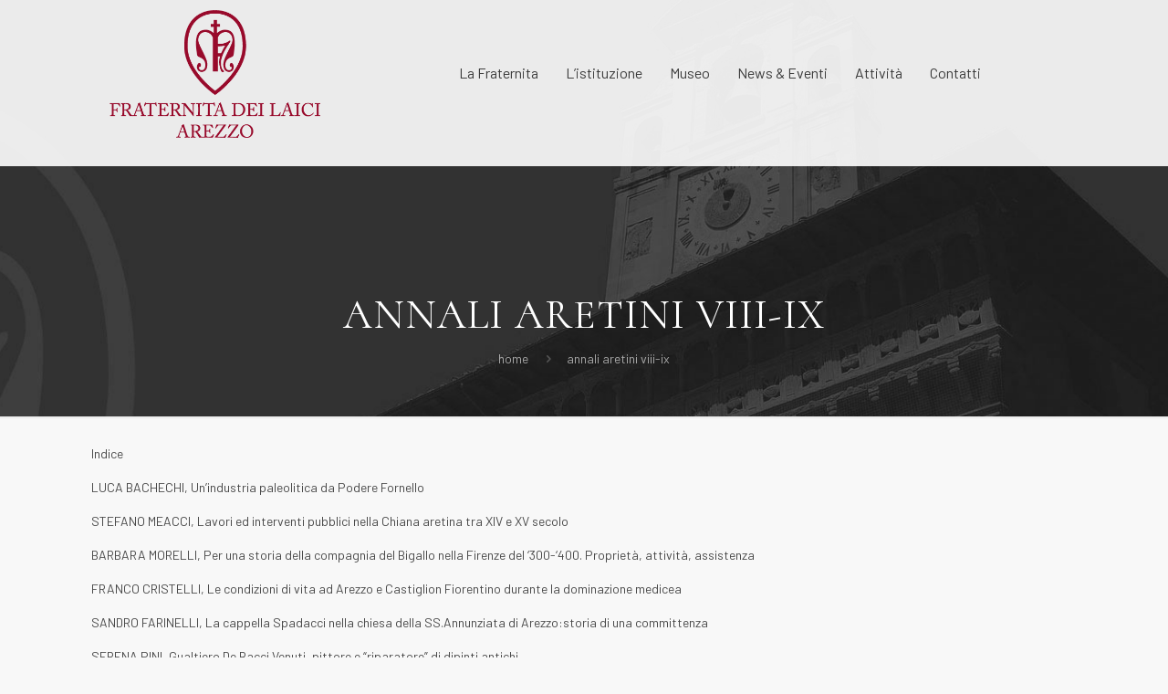

--- FILE ---
content_type: application/javascript
request_url: https://www.fraternitadeilaici.it/wp-content/themes/fdlaici/assets/jplayer/jplayer.min.js?ver=20.9.5
body_size: 12665
content:
/*
 * jPlayer Plugin for jQuery JavaScript Library
 * http://www.jplayer.org
 *
 * Copyright (c) 2009 - 2013 Happyworm Ltd
 * Licensed under the MIT license.
 * http://opensource.org/licenses/MIT
 *
 * Author: Mark J Panaghiston
 * Version: 2.5.0
 * Date: 7th November 2013
 */

(function(b,f){"function"===typeof define&&define.amd?define(["jquery"],f):b.jQuery?f(b.jQuery):f(b.Zepto)})(this,function(b,f){b.fn.jPlayer=function(a){var c="string"===typeof a,d=Array.prototype.slice.call(arguments,1),e=this;a=!c&&d.length?b.extend.apply(null,[!0,a].concat(d)):a;if(c&&"_"===a.charAt(0))return e;c?this.each(function(){var c=b(this).data("jPlayer"),h=c&&b.isFunction(c[a])?c[a].apply(c,d):c;if(h!==c&&h!==f)return e=h,!1}):this.each(function(){var c=b(this).data("jPlayer");c?c.option(a||
{}):b(this).data("jPlayer",new b.jPlayer(a,this))});return e};b.jPlayer=function(a,c){if(arguments.length){this.element=b(c);this.options=b.extend(!0,{},this.options,a);var d=this;this.element.bind("remove.jPlayer",function(){d.destroy()});this._init()}};"function"!==typeof b.fn.stop&&(b.fn.stop=function(){});b.jPlayer.emulateMethods="load play pause";b.jPlayer.emulateStatus="src readyState networkState currentTime duration paused ended playbackRate";b.jPlayer.emulateOptions="muted volume";b.jPlayer.reservedEvent=
"ready flashreset resize repeat error warning";b.jPlayer.event={};b.each("ready flashreset resize repeat click error warning loadstart progress suspend abort emptied stalled play pause loadedmetadata loadeddata waiting playing canplay canplaythrough seeking seeked timeupdate ended ratechange durationchange volumechange".split(" "),function(){b.jPlayer.event[this]="jPlayer_"+this});b.jPlayer.htmlEvent="loadstart abort emptied stalled loadedmetadata loadeddata canplay canplaythrough".split(" ");b.jPlayer.pause=
function(){b.each(b.jPlayer.prototype.instances,function(a,c){c.data("jPlayer").status.srcSet&&c.jPlayer("pause")})};b.jPlayer.timeFormat={showHour:!1,showMin:!0,showSec:!0,padHour:!1,padMin:!0,padSec:!0,sepHour:":",sepMin:":",sepSec:""};var m=function(){this.init()};m.prototype={init:function(){this.options={timeFormat:b.jPlayer.timeFormat}},time:function(a){var c=new Date(1E3*(a&&"number"===typeof a?a:0)),b=c.getUTCHours();a=this.options.timeFormat.showHour?c.getUTCMinutes():c.getUTCMinutes()+60*
b;c=this.options.timeFormat.showMin?c.getUTCSeconds():c.getUTCSeconds()+60*a;b=this.options.timeFormat.padHour&&10>b?"0"+b:b;a=this.options.timeFormat.padMin&&10>a?"0"+a:a;c=this.options.timeFormat.padSec&&10>c?"0"+c:c;b=""+(this.options.timeFormat.showHour?b+this.options.timeFormat.sepHour:"");b+=this.options.timeFormat.showMin?a+this.options.timeFormat.sepMin:"";return b+=this.options.timeFormat.showSec?c+this.options.timeFormat.sepSec:""}};var n=new m;b.jPlayer.convertTime=function(a){return n.time(a)};
b.jPlayer.uaBrowser=function(a){a=a.toLowerCase();var c=/(opera)(?:.*version)?[ \/]([\w.]+)/,b=/(msie) ([\w.]+)/,e=/(mozilla)(?:.*? rv:([\w.]+))?/;a=/(webkit)[ \/]([\w.]+)/.exec(a)||c.exec(a)||b.exec(a)||0>a.indexOf("compatible")&&e.exec(a)||[];return{browser:a[1]||"",version:a[2]||"0"}};b.jPlayer.uaPlatform=function(a){var c=a.toLowerCase(),b=/(android)/,e=/(mobile)/;a=/(ipad|iphone|ipod|android|blackberry|playbook|windows ce|webos)/.exec(c)||[];c=/(ipad|playbook)/.exec(c)||!e.exec(c)&&b.exec(c)||
[];a[1]&&(a[1]=a[1].replace(/\s/g,"_"));return{platform:a[1]||"",tablet:c[1]||""}};b.jPlayer.browser={};b.jPlayer.platform={};var k=b.jPlayer.uaBrowser(navigator.userAgent);k.browser&&(b.jPlayer.browser[k.browser]=!0,b.jPlayer.browser.version=k.version);k=b.jPlayer.uaPlatform(navigator.userAgent);k.platform&&(b.jPlayer.platform[k.platform]=!0,b.jPlayer.platform.mobile=!k.tablet,b.jPlayer.platform.tablet=!!k.tablet);b.jPlayer.getDocMode=function(){var a;b.jPlayer.browser.msie&&(document.documentMode?
a=document.documentMode:(a=5,document.compatMode&&"CSS1Compat"===document.compatMode&&(a=7)));return a};b.jPlayer.browser.documentMode=b.jPlayer.getDocMode();b.jPlayer.nativeFeatures={init:function(){var a=document,c=a.createElement("video"),b={w3c:"fullscreenEnabled fullscreenElement requestFullscreen exitFullscreen fullscreenchange fullscreenerror".split(" "),moz:"mozFullScreenEnabled mozFullScreenElement mozRequestFullScreen mozCancelFullScreen mozfullscreenchange mozfullscreenerror".split(" "),
webkit:" webkitCurrentFullScreenElement webkitRequestFullScreen webkitCancelFullScreen webkitfullscreenchange ".split(" "),webkitVideo:"webkitSupportsFullscreen webkitDisplayingFullscreen webkitEnterFullscreen webkitExitFullscreen  ".split(" ")},e=["w3c","moz","webkit","webkitVideo"],g,h;this.fullscreen=c={support:{w3c:!!a[b.w3c[0]],moz:!!a[b.moz[0]],webkit:"function"===typeof a[b.webkit[3]],webkitVideo:"function"===typeof c[b.webkitVideo[2]]},used:{}};g=0;for(h=e.length;g<h;g++){var f=e[g];if(c.support[f]){c.spec=
f;c.used[f]=!0;break}}if(c.spec){var l=b[c.spec];c.api={fullscreenEnabled:!0,fullscreenElement:function(c){c=c?c:a;return c[l[1]]},requestFullscreen:function(a){return a[l[2]]()},exitFullscreen:function(c){c=c?c:a;return c[l[3]]()}};c.event={fullscreenchange:l[4],fullscreenerror:l[5]}}else c.api={fullscreenEnabled:!1,fullscreenElement:function(){return null},requestFullscreen:function(){},exitFullscreen:function(){}},c.event={}}};b.jPlayer.nativeFeatures.init();b.jPlayer.focus=null;b.jPlayer.keyIgnoreElementNames=
"INPUT TEXTAREA";var p=function(a){var c=b.jPlayer.focus,d;c&&(b.each(b.jPlayer.keyIgnoreElementNames.split(/\s+/g),function(c,b){if(a.target.nodeName.toUpperCase()===b.toUpperCase())return d=!0,!1}),d||b.each(c.options.keyBindings,function(d,g){if(g&&a.which===g.key&&b.isFunction(g.fn))return a.preventDefault(),g.fn(c),!1}))};b.jPlayer.keys=function(a){b(document.documentElement).unbind("keydown.jPlayer");a&&b(document.documentElement).bind("keydown.jPlayer",p)};b.jPlayer.keys(!0);b.jPlayer.prototype=
{count:0,version:{script:"2.5.0",needFlash:"2.5.0",flash:"unknown"},options:{swfPath:"js",solution:"html, flash",supplied:"mp3",preload:"metadata",volume:0.8,muted:!1,playbackRate:1,defaultPlaybackRate:1,minPlaybackRate:0.5,maxPlaybackRate:4,wmode:"opaque",backgroundColor:"#000000",cssSelectorAncestor:"#jp_container_1",cssSelector:{videoPlay:".jp-video-play",play:".jp-play",pause:".jp-pause",stop:".jp-stop",seekBar:".jp-seek-bar",playBar:".jp-play-bar",mute:".jp-mute",unmute:".jp-unmute",volumeBar:".jp-volume-bar",
volumeBarValue:".jp-volume-bar-value",volumeMax:".jp-volume-max",playbackRateBar:".jp-playback-rate-bar",playbackRateBarValue:".jp-playback-rate-bar-value",currentTime:".jp-current-time",duration:".jp-duration",fullScreen:".jp-full-screen",restoreScreen:".jp-restore-screen",repeat:".jp-repeat",repeatOff:".jp-repeat-off",gui:".jp-gui",noSolution:".jp-no-solution"},smoothPlayBar:!1,fullScreen:!1,fullWindow:!1,autohide:{restored:!1,full:!0,fadeIn:200,fadeOut:600,hold:1E3},loop:!1,repeat:function(a){a.jPlayer.options.loop?
b(this).unbind(".jPlayerRepeat").bind(b.jPlayer.event.ended+".jPlayer.jPlayerRepeat",function(){b(this).jPlayer("play")}):b(this).unbind(".jPlayerRepeat")},nativeVideoControls:{},noFullWindow:{msie:/msie [0-6]\./,ipad:/ipad.*?os [0-4]\./,iphone:/iphone/,ipod:/ipod/,android_pad:/android [0-3]\.(?!.*?mobile)/,android_phone:/android.*?mobile/,blackberry:/blackberry/,windows_ce:/windows ce/,iemobile:/iemobile/,webos:/webos/},noVolume:{ipad:/ipad/,iphone:/iphone/,ipod:/ipod/,android_pad:/android(?!.*?mobile)/,
android_phone:/android.*?mobile/,blackberry:/blackberry/,windows_ce:/windows ce/,iemobile:/iemobile/,webos:/webos/,playbook:/playbook/},timeFormat:{},keyEnabled:!1,audioFullScreen:!1,keyBindings:{play:{key:32,fn:function(a){a.status.paused?a.play():a.pause()}},fullScreen:{key:13,fn:function(a){(a.status.video||a.options.audioFullScreen)&&a._setOption("fullScreen",!a.options.fullScreen)}},muted:{key:8,fn:function(a){a._muted(!a.options.muted)}},volumeUp:{key:38,fn:function(a){a.volume(a.options.volume+
0.1)}},volumeDown:{key:40,fn:function(a){a.volume(a.options.volume-0.1)}}},verticalVolume:!1,verticalPlaybackRate:!1,globalVolume:!1,idPrefix:"jp",noConflict:"jQuery",emulateHtml:!1,consoleAlerts:!0,errorAlerts:!1,warningAlerts:!1},optionsAudio:{size:{width:"0px",height:"0px",cssClass:""},sizeFull:{width:"0px",height:"0px",cssClass:""}},optionsVideo:{size:{width:"480px",height:"270px",cssClass:"jp-video-270p"},sizeFull:{width:"100%",height:"100%",cssClass:"jp-video-full"}},instances:{},status:{src:"",
media:{},paused:!0,format:{},formatType:"",waitForPlay:!0,waitForLoad:!0,srcSet:!1,video:!1,seekPercent:0,currentPercentRelative:0,currentPercentAbsolute:0,currentTime:0,duration:0,videoWidth:0,videoHeight:0,readyState:0,networkState:0,playbackRate:1,ended:0},internal:{ready:!1},solution:{html:!0,flash:!0},format:{mp3:{codec:'audio/mpeg; codecs="mp3"',flashCanPlay:!0,media:"audio"},m4a:{codec:'audio/mp4; codecs="mp4a.40.2"',flashCanPlay:!0,media:"audio"},m3u8a:{codec:'application/vnd.apple.mpegurl; codecs="mp4a.40.2"',
flashCanPlay:!1,media:"audio"},m3ua:{codec:"audio/mpegurl",flashCanPlay:!1,media:"audio"},oga:{codec:'audio/ogg; codecs="vorbis, opus"',flashCanPlay:!1,media:"audio"},flac:{codec:"audio/x-flac",flashCanPlay:!1,media:"audio"},wav:{codec:'audio/wav; codecs="1"',flashCanPlay:!1,media:"audio"},webma:{codec:'audio/webm; codecs="vorbis"',flashCanPlay:!1,media:"audio"},fla:{codec:"audio/x-flv",flashCanPlay:!0,media:"audio"},rtmpa:{codec:'audio/rtmp; codecs="rtmp"',flashCanPlay:!0,media:"audio"},m4v:{codec:'video/mp4; codecs="avc1.42E01E, mp4a.40.2"',
flashCanPlay:!0,media:"video"},m3u8v:{codec:'application/vnd.apple.mpegurl; codecs="avc1.42E01E, mp4a.40.2"',flashCanPlay:!1,media:"video"},m3uv:{codec:"audio/mpegurl",flashCanPlay:!1,media:"video"},ogv:{codec:'video/ogg; codecs="theora, vorbis"',flashCanPlay:!1,media:"video"},webmv:{codec:'video/webm; codecs="vorbis, vp8"',flashCanPlay:!1,media:"video"},flv:{codec:"video/x-flv",flashCanPlay:!0,media:"video"},rtmpv:{codec:'video/rtmp; codecs="rtmp"',flashCanPlay:!0,media:"video"}},_init:function(){var a=
this;this.element.empty();this.status=b.extend({},this.status);this.internal=b.extend({},this.internal);this.options.timeFormat=b.extend({},b.jPlayer.timeFormat,this.options.timeFormat);this.internal.cmdsIgnored=b.jPlayer.platform.ipad||b.jPlayer.platform.iphone||b.jPlayer.platform.ipod;this.internal.domNode=this.element.get(0);this.options.keyEnabled&&!b.jPlayer.focus&&(b.jPlayer.focus=this);this.formats=[];this.solutions=[];this.require={};this.htmlElement={};this.html={};this.html.audio={};this.html.video=
{};this.flash={};this.css={};this.css.cs={};this.css.jq={};this.ancestorJq=[];this.options.volume=this._limitValue(this.options.volume,0,1);b.each(this.options.supplied.toLowerCase().split(","),function(c,d){var e=d.replace(/^\s+|\s+$/g,"");if(a.format[e]){var f=!1;b.each(a.formats,function(a,c){if(e===c)return f=!0,!1});f||a.formats.push(e)}});b.each(this.options.solution.toLowerCase().split(","),function(c,d){var e=d.replace(/^\s+|\s+$/g,"");if(a.solution[e]){var f=!1;b.each(a.solutions,function(a,
c){if(e===c)return f=!0,!1});f||a.solutions.push(e)}});this.internal.instance="jp_"+this.count;this.instances[this.internal.instance]=this.element;this.element.attr("id")||this.element.attr("id",this.options.idPrefix+"_jplayer_"+this.count);this.internal.self=b.extend({},{id:this.element.attr("id"),jq:this.element});this.internal.audio=b.extend({},{id:this.options.idPrefix+"_audio_"+this.count,jq:f});this.internal.video=b.extend({},{id:this.options.idPrefix+"_video_"+this.count,jq:f});this.internal.flash=
b.extend({},{id:this.options.idPrefix+"_flash_"+this.count,jq:f,swf:this.options.swfPath+(".swf"!==this.options.swfPath.toLowerCase().slice(-4)?(this.options.swfPath&&"/"!==this.options.swfPath.slice(-1)?"/":"")+"Jplayer.swf":"")});this.internal.poster=b.extend({},{id:this.options.idPrefix+"_poster_"+this.count,jq:f});b.each(b.jPlayer.event,function(c,b){a.options[c]!==f&&(a.element.bind(b+".jPlayer",a.options[c]),a.options[c]=f)});this.require.audio=!1;this.require.video=!1;b.each(this.formats,function(c,
b){a.require[a.format[b].media]=!0});this.options=this.require.video?b.extend(!0,{},this.optionsVideo,this.options):b.extend(!0,{},this.optionsAudio,this.options);this._setSize();this.status.nativeVideoControls=this._uaBlocklist(this.options.nativeVideoControls);this.status.noFullWindow=this._uaBlocklist(this.options.noFullWindow);this.status.noVolume=this._uaBlocklist(this.options.noVolume);b.jPlayer.nativeFeatures.fullscreen.api.fullscreenEnabled&&this._fullscreenAddEventListeners();this._restrictNativeVideoControls();
this.htmlElement.poster=document.createElement("img");this.htmlElement.poster.id=this.internal.poster.id;this.htmlElement.poster.onload=function(){a.status.video&&!a.status.waitForPlay||a.internal.poster.jq.show()};this.element.append(this.htmlElement.poster);this.internal.poster.jq=b("#"+this.internal.poster.id);this.internal.poster.jq.css({width:this.status.width,height:this.status.height});this.internal.poster.jq.hide();this.internal.poster.jq.bind("click.jPlayer",function(){a._trigger(b.jPlayer.event.click)});
this.html.audio.available=!1;this.require.audio&&(this.htmlElement.audio=document.createElement("audio"),this.htmlElement.audio.id=this.internal.audio.id,this.html.audio.available=!!this.htmlElement.audio.canPlayType&&this._testCanPlayType(this.htmlElement.audio));this.html.video.available=!1;this.require.video&&(this.htmlElement.video=document.createElement("video"),this.htmlElement.video.id=this.internal.video.id,this.html.video.available=!!this.htmlElement.video.canPlayType&&this._testCanPlayType(this.htmlElement.video));
this.flash.available=this._checkForFlash(10.1);this.html.canPlay={};this.flash.canPlay={};b.each(this.formats,function(c,b){a.html.canPlay[b]=a.html[a.format[b].media].available&&""!==a.htmlElement[a.format[b].media].canPlayType(a.format[b].codec);a.flash.canPlay[b]=a.format[b].flashCanPlay&&a.flash.available});this.html.desired=!1;this.flash.desired=!1;b.each(this.solutions,function(c,d){if(0===c)a[d].desired=!0;else{var e=!1,f=!1;b.each(a.formats,function(c,b){a[a.solutions[0]].canPlay[b]&&("video"===
a.format[b].media?f=!0:e=!0)});a[d].desired=a.require.audio&&!e||a.require.video&&!f}});this.html.support={};this.flash.support={};b.each(this.formats,function(c,b){a.html.support[b]=a.html.canPlay[b]&&a.html.desired;a.flash.support[b]=a.flash.canPlay[b]&&a.flash.desired});this.html.used=!1;this.flash.used=!1;b.each(this.solutions,function(c,d){b.each(a.formats,function(c,b){if(a[d].support[b])return a[d].used=!0,!1})});this._resetActive();this._resetGate();this._cssSelectorAncestor(this.options.cssSelectorAncestor);
this.html.used||this.flash.used?this.css.jq.noSolution.length&&this.css.jq.noSolution.hide():(this._error({type:b.jPlayer.error.NO_SOLUTION,context:"{solution:'"+this.options.solution+"', supplied:'"+this.options.supplied+"'}",message:b.jPlayer.errorMsg.NO_SOLUTION,hint:b.jPlayer.errorHint.NO_SOLUTION}),this.css.jq.noSolution.length&&this.css.jq.noSolution.show());if(this.flash.used){var c,d="jQuery="+encodeURI(this.options.noConflict)+"&id="+encodeURI(this.internal.self.id)+"&vol="+this.options.volume+
"&muted="+this.options.muted;if(b.jPlayer.browser.msie&&(9>Number(b.jPlayer.browser.version)||9>b.jPlayer.browser.documentMode)){d=['<param name="movie" value="'+this.internal.flash.swf+'" />','<param name="FlashVars" value="'+d+'" />','<param name="allowScriptAccess" value="always" />','<param name="bgcolor" value="'+this.options.backgroundColor+'" />','<param name="wmode" value="'+this.options.wmode+'" />'];c=document.createElement('<object id="'+this.internal.flash.id+'" classid="clsid:d27cdb6e-ae6d-11cf-96b8-444553540000" width="0" height="0" tabindex="-1"></object>');
for(var e=0;e<d.length;e++)c.appendChild(document.createElement(d[e]))}else e=function(a,c,b){var d=document.createElement("param");d.setAttribute("name",c);d.setAttribute("value",b);a.appendChild(d)},c=document.createElement("object"),c.setAttribute("id",this.internal.flash.id),c.setAttribute("name",this.internal.flash.id),c.setAttribute("data",this.internal.flash.swf),c.setAttribute("type","application/x-shockwave-flash"),c.setAttribute("width","1"),c.setAttribute("height","1"),c.setAttribute("tabindex",
"-1"),e(c,"flashvars",d),e(c,"allowscriptaccess","always"),e(c,"bgcolor",this.options.backgroundColor),e(c,"wmode",this.options.wmode);this.element.append(c);this.internal.flash.jq=b(c)}this.status.playbackRateEnabled=this.html.used&&!this.flash.used?this._testPlaybackRate("audio"):!1;this._updatePlaybackRate();this.html.used&&(this.html.audio.available&&(this._addHtmlEventListeners(this.htmlElement.audio,this.html.audio),this.element.append(this.htmlElement.audio),this.internal.audio.jq=b("#"+this.internal.audio.id)),
this.html.video.available&&(this._addHtmlEventListeners(this.htmlElement.video,this.html.video),this.element.append(this.htmlElement.video),this.internal.video.jq=b("#"+this.internal.video.id),this.status.nativeVideoControls?this.internal.video.jq.css({width:this.status.width,height:this.status.height}):this.internal.video.jq.css({width:"0px",height:"0px"}),this.internal.video.jq.bind("click.jPlayer",function(){a._trigger(b.jPlayer.event.click)})));this.options.emulateHtml&&this._emulateHtmlBridge();
this.html.used&&!this.flash.used&&setTimeout(function(){a.internal.ready=!0;a.version.flash="n/a";a._trigger(b.jPlayer.event.repeat);a._trigger(b.jPlayer.event.ready)},100);this._updateNativeVideoControls();this.css.jq.videoPlay.length&&this.css.jq.videoPlay.hide();b.jPlayer.prototype.count++},destroy:function(){this.clearMedia();this._removeUiClass();this.css.jq.currentTime.length&&this.css.jq.currentTime.text("");this.css.jq.duration.length&&this.css.jq.duration.text("");b.each(this.css.jq,function(a,
c){c.length&&c.unbind(".jPlayer")});this.internal.poster.jq.unbind(".jPlayer");this.internal.video.jq&&this.internal.video.jq.unbind(".jPlayer");this._fullscreenRemoveEventListeners();this===b.jPlayer.focus&&(b.jPlayer.focus=null);this.options.emulateHtml&&this._destroyHtmlBridge();this.element.removeData("jPlayer");this.element.unbind(".jPlayer");this.element.empty();delete this.instances[this.internal.instance]},enable:function(){},disable:function(){},_testCanPlayType:function(a){try{return a.canPlayType(this.format.mp3.codec),
!0}catch(c){return!1}},_testPlaybackRate:function(a){a=document.createElement("string"===typeof a?a:"audio");try{return"playbackRate"in a?(a.playbackRate=0.5,0.5===a.playbackRate):!1}catch(c){return!1}},_uaBlocklist:function(a){var c=navigator.userAgent.toLowerCase(),d=!1;b.each(a,function(a,b){if(b&&b.test(c))return d=!0,!1});return d},_restrictNativeVideoControls:function(){this.require.audio&&this.status.nativeVideoControls&&(this.status.nativeVideoControls=!1,this.status.noFullWindow=!0)},_updateNativeVideoControls:function(){this.html.video.available&&
this.html.used&&(this.htmlElement.video.controls=this.status.nativeVideoControls,this._updateAutohide(),this.status.nativeVideoControls&&this.require.video?(this.internal.poster.jq.hide(),this.internal.video.jq.css({width:this.status.width,height:this.status.height})):this.status.waitForPlay&&this.status.video&&(this.internal.poster.jq.show(),this.internal.video.jq.css({width:"0px",height:"0px"})))},_addHtmlEventListeners:function(a,c){var d=this;a.preload=this.options.preload;a.muted=this.options.muted;
a.volume=this.options.volume;this.status.playbackRateEnabled&&(a.defaultPlaybackRate=this.options.defaultPlaybackRate,a.playbackRate=this.options.playbackRate);a.addEventListener("progress",function(){c.gate&&(d.internal.cmdsIgnored&&0<this.readyState&&(d.internal.cmdsIgnored=!1),d._getHtmlStatus(a),d._updateInterface(),d._trigger(b.jPlayer.event.progress))},!1);a.addEventListener("timeupdate",function(){c.gate&&(d._getHtmlStatus(a),d._updateInterface(),d._trigger(b.jPlayer.event.timeupdate))},!1);
a.addEventListener("durationchange",function(){c.gate&&(d._getHtmlStatus(a),d._updateInterface(),d._trigger(b.jPlayer.event.durationchange))},!1);a.addEventListener("play",function(){c.gate&&(d._updateButtons(!0),d._html_checkWaitForPlay(),d._trigger(b.jPlayer.event.play))},!1);a.addEventListener("playing",function(){c.gate&&(d._updateButtons(!0),d._seeked(),d._trigger(b.jPlayer.event.playing))},!1);a.addEventListener("pause",function(){c.gate&&(d._updateButtons(!1),d._trigger(b.jPlayer.event.pause))},
!1);a.addEventListener("waiting",function(){c.gate&&(d._seeking(),d._trigger(b.jPlayer.event.waiting))},!1);a.addEventListener("seeking",function(){c.gate&&(d._seeking(),d._trigger(b.jPlayer.event.seeking))},!1);a.addEventListener("seeked",function(){c.gate&&(d._seeked(),d._trigger(b.jPlayer.event.seeked))},!1);a.addEventListener("volumechange",function(){c.gate&&(d.options.volume=a.volume,d.options.muted=a.muted,d._updateMute(),d._updateVolume(),d._trigger(b.jPlayer.event.volumechange))},!1);a.addEventListener("ratechange",
function(){c.gate&&(d.options.defaultPlaybackRate=a.defaultPlaybackRate,d.options.playbackRate=a.playbackRate,d._updatePlaybackRate(),d._trigger(b.jPlayer.event.ratechange))},!1);a.addEventListener("suspend",function(){c.gate&&(d._seeked(),d._trigger(b.jPlayer.event.suspend))},!1);a.addEventListener("ended",function(){c.gate&&(b.jPlayer.browser.webkit||(d.htmlElement.media.currentTime=0),d.htmlElement.media.pause(),d._updateButtons(!1),d._getHtmlStatus(a,!0),d._updateInterface(),d._trigger(b.jPlayer.event.ended))},
!1);a.addEventListener("error",function(){c.gate&&(d._updateButtons(!1),d._seeked(),d.status.srcSet&&(clearTimeout(d.internal.htmlDlyCmdId),d.status.waitForLoad=!0,d.status.waitForPlay=!0,d.status.video&&!d.status.nativeVideoControls&&d.internal.video.jq.css({width:"0px",height:"0px"}),d._validString(d.status.media.poster)&&!d.status.nativeVideoControls&&d.internal.poster.jq.show(),d.css.jq.videoPlay.length&&d.css.jq.videoPlay.show(),d._error({type:b.jPlayer.error.URL,context:d.status.src,message:b.jPlayer.errorMsg.URL,
hint:b.jPlayer.errorHint.URL})))},!1);b.each(b.jPlayer.htmlEvent,function(e,g){a.addEventListener(this,function(){c.gate&&d._trigger(b.jPlayer.event[g])},!1)})},_getHtmlStatus:function(a,c){var b=0,e=0,g=0,f=0;isFinite(a.duration)&&(this.status.duration=a.duration);b=a.currentTime;e=0<this.status.duration?100*b/this.status.duration:0;"object"===typeof a.seekable&&0<a.seekable.length?(g=0<this.status.duration?100*a.seekable.end(a.seekable.length-1)/this.status.duration:100,f=0<this.status.duration?
100*a.currentTime/a.seekable.end(a.seekable.length-1):0):(g=100,f=e);c&&(e=f=b=0);this.status.seekPercent=g;this.status.currentPercentRelative=f;this.status.currentPercentAbsolute=e;this.status.currentTime=b;this.status.videoWidth=a.videoWidth;this.status.videoHeight=a.videoHeight;this.status.readyState=a.readyState;this.status.networkState=a.networkState;this.status.playbackRate=a.playbackRate;this.status.ended=a.ended},_resetStatus:function(){this.status=b.extend({},this.status,b.jPlayer.prototype.status)},
_trigger:function(a,c,d){a=b.Event(a);a.jPlayer={};a.jPlayer.version=b.extend({},this.version);a.jPlayer.options=b.extend(!0,{},this.options);a.jPlayer.status=b.extend(!0,{},this.status);a.jPlayer.html=b.extend(!0,{},this.html);a.jPlayer.flash=b.extend(!0,{},this.flash);c&&(a.jPlayer.error=b.extend({},c));d&&(a.jPlayer.warning=b.extend({},d));this.element.trigger(a)},jPlayerFlashEvent:function(a,c){if(a===b.jPlayer.event.ready)if(!this.internal.ready)this.internal.ready=!0,this.internal.flash.jq.css({width:"0px",
height:"0px"}),this.version.flash=c.version,this.version.needFlash!==this.version.flash&&this._error({type:b.jPlayer.error.VERSION,context:this.version.flash,message:b.jPlayer.errorMsg.VERSION+this.version.flash,hint:b.jPlayer.errorHint.VERSION}),this._trigger(b.jPlayer.event.repeat),this._trigger(a);else if(this.flash.gate){if(this.status.srcSet){var d=this.status.currentTime,e=this.status.paused;this.setMedia(this.status.media);this.volumeWorker(this.options.volume);0<d&&(e?this.pause(d):this.play(d))}this._trigger(b.jPlayer.event.flashreset)}if(this.flash.gate)switch(a){case b.jPlayer.event.progress:this._getFlashStatus(c);
this._updateInterface();this._trigger(a);break;case b.jPlayer.event.timeupdate:this._getFlashStatus(c);this._updateInterface();this._trigger(a);break;case b.jPlayer.event.play:this._seeked();this._updateButtons(!0);this._trigger(a);break;case b.jPlayer.event.pause:this._updateButtons(!1);this._trigger(a);break;case b.jPlayer.event.ended:this._updateButtons(!1);this._trigger(a);break;case b.jPlayer.event.click:this._trigger(a);break;case b.jPlayer.event.error:this.status.waitForLoad=!0;this.status.waitForPlay=
!0;this.status.video&&this.internal.flash.jq.css({width:"0px",height:"0px"});this._validString(this.status.media.poster)&&this.internal.poster.jq.show();this.css.jq.videoPlay.length&&this.status.video&&this.css.jq.videoPlay.show();this.status.video?this._flash_setVideo(this.status.media):this._flash_setAudio(this.status.media);this._updateButtons(!1);this._error({type:b.jPlayer.error.URL,context:c.src,message:b.jPlayer.errorMsg.URL,hint:b.jPlayer.errorHint.URL});break;case b.jPlayer.event.seeking:this._seeking();
this._trigger(a);break;case b.jPlayer.event.seeked:this._seeked();this._trigger(a);break;case b.jPlayer.event.ready:break;default:this._trigger(a)}return!1},_getFlashStatus:function(a){this.status.seekPercent=a.seekPercent;this.status.currentPercentRelative=a.currentPercentRelative;this.status.currentPercentAbsolute=a.currentPercentAbsolute;this.status.currentTime=a.currentTime;this.status.duration=a.duration;this.status.videoWidth=a.videoWidth;this.status.videoHeight=a.videoHeight;this.status.readyState=
4;this.status.networkState=0;this.status.playbackRate=1;this.status.ended=!1},_updateButtons:function(a){a===f?a=!this.status.paused:this.status.paused=!a;this.css.jq.play.length&&this.css.jq.pause.length&&(a?(this.css.jq.play.hide(),this.css.jq.pause.show()):(this.css.jq.play.show(),this.css.jq.pause.hide()));this.css.jq.restoreScreen.length&&this.css.jq.fullScreen.length&&(this.status.noFullWindow?(this.css.jq.fullScreen.hide(),this.css.jq.restoreScreen.hide()):this.options.fullWindow?(this.css.jq.fullScreen.hide(),
this.css.jq.restoreScreen.show()):(this.css.jq.fullScreen.show(),this.css.jq.restoreScreen.hide()));this.css.jq.repeat.length&&this.css.jq.repeatOff.length&&(this.options.loop?(this.css.jq.repeat.hide(),this.css.jq.repeatOff.show()):(this.css.jq.repeat.show(),this.css.jq.repeatOff.hide()))},_updateInterface:function(){this.css.jq.seekBar.length&&this.css.jq.seekBar.width(this.status.seekPercent+"%");this.css.jq.playBar.length&&(this.options.smoothPlayBar?this.css.jq.playBar.stop().animate({width:this.status.currentPercentAbsolute+
"%"},250,"linear"):this.css.jq.playBar.width(this.status.currentPercentRelative+"%"));this.css.jq.currentTime.length&&this.css.jq.currentTime.text(this._convertTime(this.status.currentTime));this.css.jq.duration.length&&this.css.jq.duration.text(this._convertTime(this.status.duration))},_convertTime:m.prototype.time,_seeking:function(){this.css.jq.seekBar.length&&this.css.jq.seekBar.addClass("jp-seeking-bg")},_seeked:function(){this.css.jq.seekBar.length&&this.css.jq.seekBar.removeClass("jp-seeking-bg")},
_resetGate:function(){this.html.audio.gate=!1;this.html.video.gate=!1;this.flash.gate=!1},_resetActive:function(){this.html.active=!1;this.flash.active=!1},_escapeHtml:function(a){return a.split("&").join("&amp;").split("<").join("&lt;").split(">").join("&gt;").split('"').join("&quot;")},_qualifyURL:function(a){var c=document.createElement("div");c.innerHTML='<a href="'+this._escapeHtml(a)+'">x</a>';return c.firstChild.href},_absoluteMediaUrls:function(a){var c=this;b.each(a,function(b,e){c.format[b]&&
(a[b]=c._qualifyURL(e))});return a},setMedia:function(a){var c=this,d=!1,e=this.status.media.poster!==a.poster;this._resetMedia();this._resetGate();this._resetActive();a=this._absoluteMediaUrls(a);b.each(this.formats,function(e,f){var k="video"===c.format[f].media;b.each(c.solutions,function(b,e){if(c[e].support[f]&&c._validString(a[f])){var g="html"===e;k?(g?(c.html.video.gate=!0,c._html_setVideo(a),c.html.active=!0):(c.flash.gate=!0,c._flash_setVideo(a),c.flash.active=!0),c.css.jq.videoPlay.length&&
c.css.jq.videoPlay.show(),c.status.video=!0):(g?(c.html.audio.gate=!0,c._html_setAudio(a),c.html.active=!0):(c.flash.gate=!0,c._flash_setAudio(a),c.flash.active=!0),c.css.jq.videoPlay.length&&c.css.jq.videoPlay.hide(),c.status.video=!1);d=!0;return!1}});if(d)return!1});d?(this.status.nativeVideoControls&&this.html.video.gate||!this._validString(a.poster)||(e?this.htmlElement.poster.src=a.poster:this.internal.poster.jq.show()),this.status.srcSet=!0,this.status.media=b.extend({},a),this._updateButtons(!1),
this._updateInterface()):this._error({type:b.jPlayer.error.NO_SUPPORT,context:"{supplied:'"+this.options.supplied+"'}",message:b.jPlayer.errorMsg.NO_SUPPORT,hint:b.jPlayer.errorHint.NO_SUPPORT})},_resetMedia:function(){this._resetStatus();this._updateButtons(!1);this._updateInterface();this._seeked();this.internal.poster.jq.hide();clearTimeout(this.internal.htmlDlyCmdId);this.html.active?this._html_resetMedia():this.flash.active&&this._flash_resetMedia()},clearMedia:function(){this._resetMedia();
this.html.active?this._html_clearMedia():this.flash.active&&this._flash_clearMedia();this._resetGate();this._resetActive()},load:function(){this.status.srcSet?this.html.active?this._html_load():this.flash.active&&this._flash_load():this._urlNotSetError("load")},focus:function(){this.options.keyEnabled&&(b.jPlayer.focus=this)},play:function(a){a="number"===typeof a?a:NaN;this.status.srcSet?(this.focus(),this.html.active?this._html_play(a):this.flash.active&&this._flash_play(a)):this._urlNotSetError("play")},
videoPlay:function(){this.play()},pause:function(a){a="number"===typeof a?a:NaN;this.status.srcSet?this.html.active?this._html_pause(a):this.flash.active&&this._flash_pause(a):this._urlNotSetError("pause")},tellOthers:function(a,c){var d=this,e="function"===typeof c,g=Array.prototype.slice.call(arguments);"string"===typeof a&&(e&&g.splice(1,1),b.each(this.instances,function(){d.element!==this&&(e&&!c.call(this.data("jPlayer"),d)||this.jPlayer.apply(this,g))}))},pauseOthers:function(a){this.tellOthers("pause",
function(){return this.status.srcSet},a)},stop:function(){this.status.srcSet?this.html.active?this._html_pause(0):this.flash.active&&this._flash_pause(0):this._urlNotSetError("stop")},playHead:function(a){a=this._limitValue(a,0,100);this.status.srcSet?this.html.active?this._html_playHead(a):this.flash.active&&this._flash_playHead(a):this._urlNotSetError("playHead")},_muted:function(a){this.mutedWorker(a);this.options.globalVolume&&this.tellOthers("mutedWorker",function(){return this.options.globalVolume},
a)},mutedWorker:function(a){this.options.muted=a;this.html.used&&this._html_setProperty("muted",a);this.flash.used&&this._flash_mute(a);this.html.video.gate||this.html.audio.gate||(this._updateMute(a),this._updateVolume(this.options.volume),this._trigger(b.jPlayer.event.volumechange))},mute:function(a){a=a===f?!0:!!a;this._muted(a)},unmute:function(a){a=a===f?!0:!!a;this._muted(!a)},_updateMute:function(a){a===f&&(a=this.options.muted);this.css.jq.mute.length&&this.css.jq.unmute.length&&(this.status.noVolume?
(this.css.jq.mute.hide(),this.css.jq.unmute.hide()):a?(this.css.jq.mute.hide(),this.css.jq.unmute.show()):(this.css.jq.mute.show(),this.css.jq.unmute.hide()))},volume:function(a){this.volumeWorker(a);this.options.globalVolume&&this.tellOthers("volumeWorker",function(){return this.options.globalVolume},a)},volumeWorker:function(a){a=this._limitValue(a,0,1);this.options.volume=a;this.html.used&&this._html_setProperty("volume",a);this.flash.used&&this._flash_volume(a);this.html.video.gate||this.html.audio.gate||
(this._updateVolume(a),this._trigger(b.jPlayer.event.volumechange))},volumeBar:function(a){if(this.css.jq.volumeBar.length){var c=b(a.currentTarget),d=c.offset(),e=a.pageX-d.left,g=c.width();a=c.height()-a.pageY+d.top;c=c.height();this.options.verticalVolume?this.volume(a/c):this.volume(e/g)}this.options.muted&&this._muted(!1)},volumeBarValue:function(){},_updateVolume:function(a){a===f&&(a=this.options.volume);a=this.options.muted?0:a;this.status.noVolume?(this.css.jq.volumeBar.length&&this.css.jq.volumeBar.hide(),
this.css.jq.volumeBarValue.length&&this.css.jq.volumeBarValue.hide(),this.css.jq.volumeMax.length&&this.css.jq.volumeMax.hide()):(this.css.jq.volumeBar.length&&this.css.jq.volumeBar.show(),this.css.jq.volumeBarValue.length&&(this.css.jq.volumeBarValue.show(),this.css.jq.volumeBarValue[this.options.verticalVolume?"height":"width"](100*a+"%")),this.css.jq.volumeMax.length&&this.css.jq.volumeMax.show())},volumeMax:function(){this.volume(1);this.options.muted&&this._muted(!1)},_cssSelectorAncestor:function(a){var c=
this;this.options.cssSelectorAncestor=a;this._removeUiClass();this.ancestorJq=a?b(a):[];a&&1!==this.ancestorJq.length&&this._warning({type:b.jPlayer.warning.CSS_SELECTOR_COUNT,context:a,message:b.jPlayer.warningMsg.CSS_SELECTOR_COUNT+this.ancestorJq.length+" found for cssSelectorAncestor.",hint:b.jPlayer.warningHint.CSS_SELECTOR_COUNT});this._addUiClass();b.each(this.options.cssSelector,function(a,b){c._cssSelector(a,b)});this._updateInterface();this._updateButtons();this._updateAutohide();this._updateVolume();
this._updateMute()},_cssSelector:function(a,c){var d=this;"string"===typeof c?b.jPlayer.prototype.options.cssSelector[a]?(this.css.jq[a]&&this.css.jq[a].length&&this.css.jq[a].unbind(".jPlayer"),this.options.cssSelector[a]=c,this.css.cs[a]=this.options.cssSelectorAncestor+" "+c,this.css.jq[a]=c?b(this.css.cs[a]):[],this.css.jq[a].length&&this.css.jq[a].bind("click.jPlayer",function(c){c.preventDefault();d[a](c);b(this).blur()}),c&&1!==this.css.jq[a].length&&this._warning({type:b.jPlayer.warning.CSS_SELECTOR_COUNT,
context:this.css.cs[a],message:b.jPlayer.warningMsg.CSS_SELECTOR_COUNT+this.css.jq[a].length+" found for "+a+" method.",hint:b.jPlayer.warningHint.CSS_SELECTOR_COUNT})):this._warning({type:b.jPlayer.warning.CSS_SELECTOR_METHOD,context:a,message:b.jPlayer.warningMsg.CSS_SELECTOR_METHOD,hint:b.jPlayer.warningHint.CSS_SELECTOR_METHOD}):this._warning({type:b.jPlayer.warning.CSS_SELECTOR_STRING,context:c,message:b.jPlayer.warningMsg.CSS_SELECTOR_STRING,hint:b.jPlayer.warningHint.CSS_SELECTOR_STRING})},
seekBar:function(a){if(this.css.jq.seekBar.length){var c=b(a.currentTarget),d=c.offset();a=a.pageX-d.left;c=c.width();this.playHead(100*a/c)}},playBar:function(){},playbackRate:function(a){this._setOption("playbackRate",a)},playbackRateBar:function(a){if(this.css.jq.playbackRateBar.length){var c=b(a.currentTarget),d=c.offset(),e=a.pageX-d.left,g=c.width();a=c.height()-a.pageY+d.top;c=c.height();this.playbackRate((this.options.verticalPlaybackRate?a/c:e/g)*(this.options.maxPlaybackRate-this.options.minPlaybackRate)+
this.options.minPlaybackRate)}},playbackRateBarValue:function(){},_updatePlaybackRate:function(){var a=(this.options.playbackRate-this.options.minPlaybackRate)/(this.options.maxPlaybackRate-this.options.minPlaybackRate);this.status.playbackRateEnabled?(this.css.jq.playbackRateBar.length&&this.css.jq.playbackRateBar.show(),this.css.jq.playbackRateBarValue.length&&(this.css.jq.playbackRateBarValue.show(),this.css.jq.playbackRateBarValue[this.options.verticalPlaybackRate?"height":"width"](100*a+"%"))):
(this.css.jq.playbackRateBar.length&&this.css.jq.playbackRateBar.hide(),this.css.jq.playbackRateBarValue.length&&this.css.jq.playbackRateBarValue.hide())},repeat:function(){this._loop(!0)},repeatOff:function(){this._loop(!1)},_loop:function(a){this.options.loop!==a&&(this.options.loop=a,this._updateButtons(),this._trigger(b.jPlayer.event.repeat))},currentTime:function(){},duration:function(){},gui:function(){},noSolution:function(){},option:function(a,c){var d=a;if(0===arguments.length)return b.extend(!0,
{},this.options);if("string"===typeof a){var e=a.split(".");if(c===f){for(var d=b.extend(!0,{},this.options),g=0;g<e.length;g++)if(d[e[g]]!==f)d=d[e[g]];else return this._warning({type:b.jPlayer.warning.OPTION_KEY,context:a,message:b.jPlayer.warningMsg.OPTION_KEY,hint:b.jPlayer.warningHint.OPTION_KEY}),f;return d}for(var g=d={},h=0;h<e.length;h++)h<e.length-1?(g[e[h]]={},g=g[e[h]]):g[e[h]]=c}this._setOptions(d);return this},_setOptions:function(a){var c=this;b.each(a,function(a,b){c._setOption(a,
b)});return this},_setOption:function(a,c){var d=this;switch(a){case "volume":this.volume(c);break;case "muted":this._muted(c);break;case "globalVolume":this.options[a]=c;break;case "cssSelectorAncestor":this._cssSelectorAncestor(c);break;case "cssSelector":b.each(c,function(a,c){d._cssSelector(a,c)});break;case "playbackRate":this.options[a]=c=this._limitValue(c,this.options.minPlaybackRate,this.options.maxPlaybackRate);this.html.used&&this._html_setProperty("playbackRate",c);this._updatePlaybackRate();
break;case "defaultPlaybackRate":this.options[a]=c=this._limitValue(c,this.options.minPlaybackRate,this.options.maxPlaybackRate);this.html.used&&this._html_setProperty("defaultPlaybackRate",c);this._updatePlaybackRate();break;case "minPlaybackRate":this.options[a]=c=this._limitValue(c,0.1,this.options.maxPlaybackRate-0.1);this._updatePlaybackRate();break;case "maxPlaybackRate":this.options[a]=c=this._limitValue(c,this.options.minPlaybackRate+0.1,16);this._updatePlaybackRate();break;case "fullScreen":if(this.options[a]!==
c){var e=b.jPlayer.nativeFeatures.fullscreen.used.webkitVideo;if(!e||e&&!this.status.waitForPlay)e||(this.options[a]=c),c?this._requestFullscreen():this._exitFullscreen(),e||this._setOption("fullWindow",c)}break;case "fullWindow":this.options[a]!==c&&(this._removeUiClass(),this.options[a]=c,this._refreshSize());break;case "size":this.options.fullWindow||this.options[a].cssClass===c.cssClass||this._removeUiClass();this.options[a]=b.extend({},this.options[a],c);this._refreshSize();break;case "sizeFull":this.options.fullWindow&&
this.options[a].cssClass!==c.cssClass&&this._removeUiClass();this.options[a]=b.extend({},this.options[a],c);this._refreshSize();break;case "autohide":this.options[a]=b.extend({},this.options[a],c);this._updateAutohide();break;case "loop":this._loop(c);break;case "nativeVideoControls":this.options[a]=b.extend({},this.options[a],c);this.status.nativeVideoControls=this._uaBlocklist(this.options.nativeVideoControls);this._restrictNativeVideoControls();this._updateNativeVideoControls();break;case "noFullWindow":this.options[a]=
b.extend({},this.options[a],c);this.status.nativeVideoControls=this._uaBlocklist(this.options.nativeVideoControls);this.status.noFullWindow=this._uaBlocklist(this.options.noFullWindow);this._restrictNativeVideoControls();this._updateButtons();break;case "noVolume":this.options[a]=b.extend({},this.options[a],c);this.status.noVolume=this._uaBlocklist(this.options.noVolume);this._updateVolume();this._updateMute();break;case "emulateHtml":this.options[a]!==c&&((this.options[a]=c)?this._emulateHtmlBridge():
this._destroyHtmlBridge());break;case "timeFormat":this.options[a]=b.extend({},this.options[a],c);break;case "keyEnabled":this.options[a]=c;c||this!==b.jPlayer.focus||(b.jPlayer.focus=null);break;case "keyBindings":this.options[a]=b.extend(!0,{},this.options[a],c);break;case "audioFullScreen":this.options[a]=c}return this},_refreshSize:function(){this._setSize();this._addUiClass();this._updateSize();this._updateButtons();this._updateAutohide();this._trigger(b.jPlayer.event.resize)},_setSize:function(){this.options.fullWindow?
(this.status.width=this.options.sizeFull.width,this.status.height=this.options.sizeFull.height,this.status.cssClass=this.options.sizeFull.cssClass):(this.status.width=this.options.size.width,this.status.height=this.options.size.height,this.status.cssClass=this.options.size.cssClass);this.element.css({width:this.status.width,height:this.status.height})},_addUiClass:function(){this.ancestorJq.length&&this.ancestorJq.addClass(this.status.cssClass)},_removeUiClass:function(){this.ancestorJq.length&&this.ancestorJq.removeClass(this.status.cssClass)},
_updateSize:function(){this.internal.poster.jq.css({width:this.status.width,height:this.status.height});!this.status.waitForPlay&&this.html.active&&this.status.video||this.html.video.available&&this.html.used&&this.status.nativeVideoControls?this.internal.video.jq.css({width:this.status.width,height:this.status.height}):!this.status.waitForPlay&&this.flash.active&&this.status.video&&this.internal.flash.jq.css({width:this.status.width,height:this.status.height})},_updateAutohide:function(){var a=this,
c=function(){a.css.jq.gui.fadeIn(a.options.autohide.fadeIn,function(){clearTimeout(a.internal.autohideId);a.internal.autohideId=setTimeout(function(){a.css.jq.gui.fadeOut(a.options.autohide.fadeOut)},a.options.autohide.hold)})};this.css.jq.gui.length&&(this.css.jq.gui.stop(!0,!0),clearTimeout(this.internal.autohideId),this.element.unbind(".jPlayerAutohide"),this.css.jq.gui.unbind(".jPlayerAutohide"),this.status.nativeVideoControls?this.css.jq.gui.hide():this.options.fullWindow&&this.options.autohide.full||
!this.options.fullWindow&&this.options.autohide.restored?(this.element.bind("mousemove.jPlayer.jPlayerAutohide",c),this.css.jq.gui.bind("mousemove.jPlayer.jPlayerAutohide",c),this.css.jq.gui.hide()):this.css.jq.gui.show())},fullScreen:function(){this._setOption("fullScreen",!0)},restoreScreen:function(){this._setOption("fullScreen",!1)},_fullscreenAddEventListeners:function(){var a=this,c=b.jPlayer.nativeFeatures.fullscreen;c.api.fullscreenEnabled&&c.event.fullscreenchange&&("function"!==typeof this.internal.fullscreenchangeHandler&&
(this.internal.fullscreenchangeHandler=function(){a._fullscreenchange()}),document.addEventListener(c.event.fullscreenchange,this.internal.fullscreenchangeHandler,!1))},_fullscreenRemoveEventListeners:function(){var a=b.jPlayer.nativeFeatures.fullscreen;this.internal.fullscreenchangeHandler&&document.addEventListener(a.event.fullscreenchange,this.internal.fullscreenchangeHandler,!1)},_fullscreenchange:function(){this.options.fullScreen&&!b.jPlayer.nativeFeatures.fullscreen.api.fullscreenElement()&&
this._setOption("fullScreen",!1)},_requestFullscreen:function(){var a=this.ancestorJq.length?this.ancestorJq[0]:this.element[0],c=b.jPlayer.nativeFeatures.fullscreen;c.used.webkitVideo&&(a=this.htmlElement.video);c.api.fullscreenEnabled&&c.api.requestFullscreen(a)},_exitFullscreen:function(){var a=b.jPlayer.nativeFeatures.fullscreen,c;a.used.webkitVideo&&(c=this.htmlElement.video);a.api.fullscreenEnabled&&a.api.exitFullscreen(c)},_html_initMedia:function(a){var c=b(this.htmlElement.media).empty();
b.each(a.track||[],function(a,b){var g=document.createElement("track");g.setAttribute("kind",b.kind?b.kind:"");g.setAttribute("src",b.src?b.src:"");g.setAttribute("srclang",b.srclang?b.srclang:"");g.setAttribute("label",b.label?b.label:"");b.def&&g.setAttribute("default",b.def);c.append(g)});this.htmlElement.media.src=this.status.src;"none"!==this.options.preload&&this._html_load();this._trigger(b.jPlayer.event.timeupdate)},_html_setFormat:function(a){var c=this;b.each(this.formats,function(b,e){if(c.html.support[e]&&
a[e])return c.status.src=a[e],c.status.format[e]=!0,c.status.formatType=e,!1})},_html_setAudio:function(a){this._html_setFormat(a);this.htmlElement.media=this.htmlElement.audio;this._html_initMedia(a)},_html_setVideo:function(a){this._html_setFormat(a);this.status.nativeVideoControls&&(this.htmlElement.video.poster=this._validString(a.poster)?a.poster:"");this.htmlElement.media=this.htmlElement.video;this._html_initMedia(a)},_html_resetMedia:function(){this.htmlElement.media&&(this.htmlElement.media.id!==
this.internal.video.id||this.status.nativeVideoControls||this.internal.video.jq.css({width:"0px",height:"0px"}),this.htmlElement.media.pause())},_html_clearMedia:function(){this.htmlElement.media&&(this.htmlElement.media.src="about:blank",this.htmlElement.media.load())},_html_load:function(){this.status.waitForLoad&&(this.status.waitForLoad=!1,this.htmlElement.media.load());clearTimeout(this.internal.htmlDlyCmdId)},_html_play:function(a){var b=this,d=this.htmlElement.media;this._html_load();if(isNaN(a))d.play();
else{this.internal.cmdsIgnored&&d.play();try{if(!d.seekable||"object"===typeof d.seekable&&0<d.seekable.length)d.currentTime=a,d.play();else throw 1;}catch(e){this.internal.htmlDlyCmdId=setTimeout(function(){b.play(a)},250);return}}this._html_checkWaitForPlay()},_html_pause:function(a){var b=this,d=this.htmlElement.media;0<a?this._html_load():clearTimeout(this.internal.htmlDlyCmdId);d.pause();if(!isNaN(a))try{if(!d.seekable||"object"===typeof d.seekable&&0<d.seekable.length)d.currentTime=a;else throw 1;
}catch(e){this.internal.htmlDlyCmdId=setTimeout(function(){b.pause(a)},250);return}0<a&&this._html_checkWaitForPlay()},_html_playHead:function(a){var b=this,d=this.htmlElement.media;this._html_load();try{if("object"===typeof d.seekable&&0<d.seekable.length)d.currentTime=a*d.seekable.end(d.seekable.length-1)/100;else if(0<d.duration&&!isNaN(d.duration))d.currentTime=a*d.duration/100;else throw"e";}catch(e){this.internal.htmlDlyCmdId=setTimeout(function(){b.playHead(a)},250);return}this.status.waitForLoad||
this._html_checkWaitForPlay()},_html_checkWaitForPlay:function(){this.status.waitForPlay&&(this.status.waitForPlay=!1,this.css.jq.videoPlay.length&&this.css.jq.videoPlay.hide(),this.status.video&&(this.internal.poster.jq.hide(),this.internal.video.jq.css({width:this.status.width,height:this.status.height})))},_html_setProperty:function(a,b){this.html.audio.available&&(this.htmlElement.audio[a]=b);this.html.video.available&&(this.htmlElement.video[a]=b)},_flash_setAudio:function(a){var c=this;try{b.each(this.formats,
function(b,d){if(c.flash.support[d]&&a[d]){switch(d){case "m4a":case "fla":c._getMovie().fl_setAudio_m4a(a[d]);break;case "mp3":c._getMovie().fl_setAudio_mp3(a[d]);break;case "rtmpa":c._getMovie().fl_setAudio_rtmp(a[d])}c.status.src=a[d];c.status.format[d]=!0;c.status.formatType=d;return!1}}),"auto"===this.options.preload&&(this._flash_load(),this.status.waitForLoad=!1)}catch(d){this._flashError(d)}},_flash_setVideo:function(a){var c=this;try{b.each(this.formats,function(b,d){if(c.flash.support[d]&&
a[d]){switch(d){case "m4v":case "flv":c._getMovie().fl_setVideo_m4v(a[d]);break;case "rtmpv":c._getMovie().fl_setVideo_rtmp(a[d])}c.status.src=a[d];c.status.format[d]=!0;c.status.formatType=d;return!1}}),"auto"===this.options.preload&&(this._flash_load(),this.status.waitForLoad=!1)}catch(d){this._flashError(d)}},_flash_resetMedia:function(){this.internal.flash.jq.css({width:"0px",height:"0px"});this._flash_pause(NaN)},_flash_clearMedia:function(){try{this._getMovie().fl_clearMedia()}catch(a){this._flashError(a)}},
_flash_load:function(){try{this._getMovie().fl_load()}catch(a){this._flashError(a)}this.status.waitForLoad=!1},_flash_play:function(a){try{this._getMovie().fl_play(a)}catch(b){this._flashError(b)}this.status.waitForLoad=!1;this._flash_checkWaitForPlay()},_flash_pause:function(a){try{this._getMovie().fl_pause(a)}catch(b){this._flashError(b)}0<a&&(this.status.waitForLoad=!1,this._flash_checkWaitForPlay())},_flash_playHead:function(a){try{this._getMovie().fl_play_head(a)}catch(b){this._flashError(b)}this.status.waitForLoad||
this._flash_checkWaitForPlay()},_flash_checkWaitForPlay:function(){this.status.waitForPlay&&(this.status.waitForPlay=!1,this.css.jq.videoPlay.length&&this.css.jq.videoPlay.hide(),this.status.video&&(this.internal.poster.jq.hide(),this.internal.flash.jq.css({width:this.status.width,height:this.status.height})))},_flash_volume:function(a){try{this._getMovie().fl_volume(a)}catch(b){this._flashError(b)}},_flash_mute:function(a){try{this._getMovie().fl_mute(a)}catch(b){this._flashError(b)}},_getMovie:function(){return document[this.internal.flash.id]},
_getFlashPluginVersion:function(){var a=0,b;if(window.ActiveXObject)try{if(b=new ActiveXObject("ShockwaveFlash.ShockwaveFlash")){var d=b.GetVariable("$version");d&&(d=d.split(" ")[1].split(","),a=parseInt(d[0],10)+"."+parseInt(d[1],10))}}catch(e){}else navigator.plugins&&0<navigator.mimeTypes.length&&(b=navigator.plugins["Shockwave Flash"])&&(a=navigator.plugins["Shockwave Flash"].description.replace(/.*\s(\d+\.\d+).*/,"$1"));return 1*a},_checkForFlash:function(a){var b=!1;this._getFlashPluginVersion()>=
a&&(b=!0);return b},_validString:function(a){return a&&"string"===typeof a},_limitValue:function(a,b,d){return a<b?b:a>d?d:a},_urlNotSetError:function(a){this._error({type:b.jPlayer.error.URL_NOT_SET,context:a,message:b.jPlayer.errorMsg.URL_NOT_SET,hint:b.jPlayer.errorHint.URL_NOT_SET})},_flashError:function(a){var c;c=this.internal.ready?"FLASH_DISABLED":"FLASH";this._error({type:b.jPlayer.error[c],context:this.internal.flash.swf,message:b.jPlayer.errorMsg[c]+a.message,hint:b.jPlayer.errorHint[c]});
this.internal.flash.jq.css({width:"1px",height:"1px"})},_error:function(a){this._trigger(b.jPlayer.event.error,a);this.options.errorAlerts&&this._alert("Error!"+(a.message?"\n"+a.message:"")+(a.hint?"\n"+a.hint:"")+"\nContext: "+a.context)},_warning:function(a){this._trigger(b.jPlayer.event.warning,f,a);this.options.warningAlerts&&this._alert("Warning!"+(a.message?"\n"+a.message:"")+(a.hint?"\n"+a.hint:"")+"\nContext: "+a.context)},_alert:function(a){a="jPlayer "+this.version.script+" : id='"+this.internal.self.id+
"' : "+a;this.options.consoleAlerts?console&&console.log&&console.log(a):alert(a)},_emulateHtmlBridge:function(){var a=this;b.each(b.jPlayer.emulateMethods.split(/\s+/g),function(b,d){a.internal.domNode[d]=function(b){a[d](b)}});b.each(b.jPlayer.event,function(c,d){var e=!0;b.each(b.jPlayer.reservedEvent.split(/\s+/g),function(a,b){if(b===c)return e=!1});e&&a.element.bind(d+".jPlayer.jPlayerHtml",function(){a._emulateHtmlUpdate();var b=document.createEvent("Event");b.initEvent(c,!1,!0);a.internal.domNode.dispatchEvent(b)})})},
_emulateHtmlUpdate:function(){var a=this;b.each(b.jPlayer.emulateStatus.split(/\s+/g),function(b,d){a.internal.domNode[d]=a.status[d]});b.each(b.jPlayer.emulateOptions.split(/\s+/g),function(b,d){a.internal.domNode[d]=a.options[d]})},_destroyHtmlBridge:function(){var a=this;this.element.unbind(".jPlayerHtml");b.each((b.jPlayer.emulateMethods+" "+b.jPlayer.emulateStatus+" "+b.jPlayer.emulateOptions).split(/\s+/g),function(b,d){delete a.internal.domNode[d]})}};b.jPlayer.error={FLASH:"e_flash",FLASH_DISABLED:"e_flash_disabled",
NO_SOLUTION:"e_no_solution",NO_SUPPORT:"e_no_support",URL:"e_url",URL_NOT_SET:"e_url_not_set",VERSION:"e_version"};b.jPlayer.errorMsg={FLASH:"jPlayer's Flash fallback is not configured correctly, or a command was issued before the jPlayer Ready event. Details: ",FLASH_DISABLED:"jPlayer's Flash fallback has been disabled by the browser due to the CSS rules you have used. Details: ",NO_SOLUTION:"No solution can be found by jPlayer in this browser. Neither HTML nor Flash can be used.",NO_SUPPORT:"It is not possible to play any media format provided in setMedia() on this browser using your current options.",
URL:"Media URL could not be loaded.",URL_NOT_SET:"Attempt to issue media playback commands, while no media url is set.",VERSION:"jPlayer "+b.jPlayer.prototype.version.script+" needs Jplayer.swf version "+b.jPlayer.prototype.version.needFlash+" but found "};b.jPlayer.errorHint={FLASH:"Check your swfPath option and that Jplayer.swf is there.",FLASH_DISABLED:"Check that you have not display:none; the jPlayer entity or any ancestor.",NO_SOLUTION:"Review the jPlayer options: support and supplied.",NO_SUPPORT:"Video or audio formats defined in the supplied option are missing.",
URL:"Check media URL is valid.",URL_NOT_SET:"Use setMedia() to set the media URL.",VERSION:"Update jPlayer files."};b.jPlayer.warning={CSS_SELECTOR_COUNT:"e_css_selector_count",CSS_SELECTOR_METHOD:"e_css_selector_method",CSS_SELECTOR_STRING:"e_css_selector_string",OPTION_KEY:"e_option_key"};b.jPlayer.warningMsg={CSS_SELECTOR_COUNT:"The number of css selectors found did not equal one: ",CSS_SELECTOR_METHOD:"The methodName given in jPlayer('cssSelector') is not a valid jPlayer method.",CSS_SELECTOR_STRING:"The methodCssSelector given in jPlayer('cssSelector') is not a String or is empty.",
OPTION_KEY:"The option requested in jPlayer('option') is undefined."};b.jPlayer.warningHint={CSS_SELECTOR_COUNT:"Check your css selector and the ancestor.",CSS_SELECTOR_METHOD:"Check your method name.",CSS_SELECTOR_STRING:"Check your css selector is a string.",OPTION_KEY:"Check your option name."}});